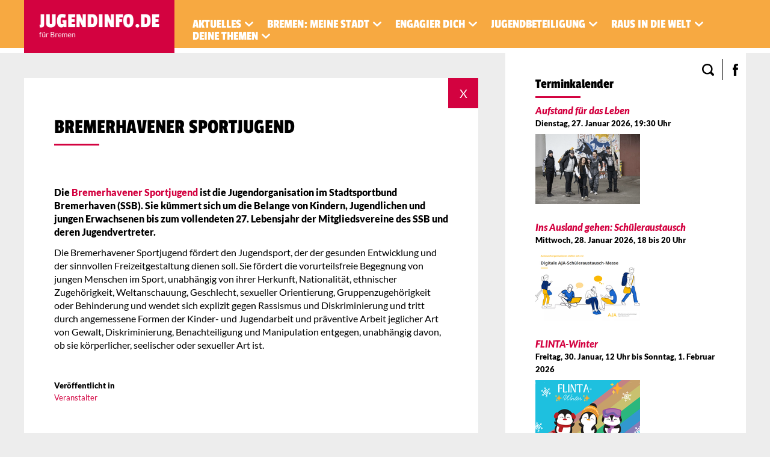

--- FILE ---
content_type: text/html; charset=utf-8
request_url: https://jugendinfo.de/articles/360936
body_size: 4939
content:
<!DOCTYPE html>

<html lang="de">

  <head>
    <meta http-equiv="Content-Type" content="text/html; charset=utf-8" />
    <meta name="viewport" content="width=device-width, initial-scale=1, minimum-scale=1, maximum-scale=1, user-scalable=no" />
    <meta name="msapplication-config" content="none" />
    <meta content="authenticity_token" name="csrf-param" />
<meta content="SiglPw91qXZxbgTIDLZ4oduvsjHqz8mVFCdS2HhhlhY=" name="csrf-token" />
    
    
      <meta content="summary_large_image" property="twitter:card" />
  <meta content="@jugendinformant" property="twitter:site" />
  <meta content="Bremerhavener Sportjugend" property="og:title" />
  
  <meta content="Die Bremerhavener Sportjugend&amp;nbsp;ist die Jugendorganisation im Stadtsportbund Bremerhaven (SSB). Sie kümmert sich um die Belange von Kindern,..." property="og:description" />

    <link href="/assets/public-jugendinfo-ff31783ddff9824b5f227adc758da73b.css" media="screen" rel="stylesheet" type="text/css" />
    <link href="/assets/frontend/favicon-8ce928ce158066a6571c4e123182260c.png" rel="shortcut icon" type="image/png" />
    <script defer="defer" src="/assets/public-325cca47000a66bfea335f128f4ea305.js" type="text/javascript"></script>
    <title>Bremerhavener Sportjugend | jugendinfo.de</title>
  </head>

  <body class="page-article article-360936">

    <header class="container-kopf" canvas="">
      <div class="center-content">
        <a href="/" class="logo"><img alt="Logo" src="/assets/frontend/logo-ca1e6265673ebb086a1d534a0e45f97a.png" /></a>
        <nav class="navi-main">
          <div class="navi-elem hasSubnavi">
  <a href="/topics/935">Aktuelles</a>
    <span class="sb-toggle-submenu sb-caret"><img src="/assets/frontend/pfeil-weiss-unten2x.png" width="20" height="20" class=""></span>
    <div class="subnavi">
      <hr/>
        <div class="subnavi-elem">
          <a href="/topics/977">Termine</a>
        </div>
    </div>
</div>
<div class="navi-elem hasSubnavi">
  <a href="/topics/936">Bremen: Meine Stadt</a>
    <span class="sb-toggle-submenu sb-caret"><img src="/assets/frontend/pfeil-weiss-unten2x.png" width="20" height="20" class=""></span>
    <div class="subnavi">
      <hr/>
        <div class="subnavi-elem">
          <a href="/topics/951">Freizis &amp; Jugendzentren</a>
        </div>
        <div class="subnavi-elem">
          <a href="/topics/108">Mach mal: Kunst und Kultur</a>
        </div>
        <div class="subnavi-elem">
          <a href="/topics/971">Mach mal: Sport</a>
        </div>
        <div class="subnavi-elem">
          <a href="/topics/63">Mach mal: Circus</a>
        </div>
        <div class="subnavi-elem">
          <a href="/topics/972">Mach mal: Jugendverbände</a>
        </div>
        <div class="subnavi-elem">
          <a href="/topics/968">Extra für Mädchen</a>
        </div>
        <div class="subnavi-elem">
          <a href="/topics/991">Beratung in Bremen</a>
        </div>
        <div class="subnavi-elem">
          <a href="/topics/957">Bremen-Links</a>
        </div>
    </div>
</div>
<div class="navi-elem hasSubnavi">
  <a href="/topics/937">Engagier dich</a>
    <span class="sb-toggle-submenu sb-caret"><img src="/assets/frontend/pfeil-weiss-unten2x.png" width="20" height="20" class=""></span>
    <div class="subnavi">
      <hr/>
        <div class="subnavi-elem">
          <a href="/topics/979">Beteiligen und gestalten</a>
        </div>
        <div class="subnavi-elem">
          <a href="/topics/943">Wettbewerbe und Projekte</a>
        </div>
        <div class="subnavi-elem">
          <a href="/topics/961">Geld für dein eigenes Projekt</a>
        </div>
        <div class="subnavi-elem">
          <a href="/topics/81">FSJ und Co.</a>
        </div>
    </div>
</div>
<div class="navi-elem hasSubnavi">
  <a href="/topics/992">Jugendbeteiligung</a>
    <span class="sb-toggle-submenu sb-caret"><img src="/assets/frontend/pfeil-weiss-unten2x.png" width="20" height="20" class=""></span>
    <div class="subnavi">
      <hr/>
        <div class="subnavi-elem">
          <a href="/topics/997">Laut!Stark</a>
        </div>
        <div class="subnavi-elem">
          <a href="/topics/996">Schule aktiv mitgestalten</a>
        </div>
        <div class="subnavi-elem">
          <a href="/topics/993">Was ist Jugendbeteiligung?</a>
        </div>
        <div class="subnavi-elem">
          <a href="/topics/994">Jugendbeteiligung im Land Bremen</a>
        </div>
    </div>
</div>
<div class="navi-elem hasSubnavi">
  <a href="/topics/938">Raus in die Welt</a>
    <span class="sb-toggle-submenu sb-caret"><img src="/assets/frontend/pfeil-weiss-unten2x.png" width="20" height="20" class=""></span>
    <div class="subnavi">
      <hr/>
        <div class="subnavi-elem">
          <a href="/topics/978">Frewilligendienste &amp; Co.</a>
        </div>
        <div class="subnavi-elem">
          <a href="/topics/981">AuPair</a>
        </div>
        <div class="subnavi-elem">
          <a href="/topics/976">RausvonzuHaus</a>
        </div>
    </div>
</div>
<div class="navi-elem hasSubnavi">
  <a href="/topics/939">Deine Themen</a>
    <span class="sb-toggle-submenu sb-caret"><img src="/assets/frontend/pfeil-weiss-unten2x.png" width="20" height="20" class=""></span>
    <div class="subnavi">
      <hr/>
        <div class="subnavi-elem">
          <a href="/topics/959">(Keine) Gewalt</a>
        </div>
        <div class="subnavi-elem">
          <a href="/topics/965">Alkohol &amp; Drogen</a>
        </div>
        <div class="subnavi-elem">
          <a href="/topics/967">Geld</a>
        </div>
        <div class="subnavi-elem">
          <a href="/topics/956">Konsum &amp; Umwelt</a>
        </div>
        <div class="subnavi-elem">
          <a href="/topics/960">Liebe, Sex &amp; Partnerschaft</a>
        </div>
        <div class="subnavi-elem">
          <a href="/topics/955">Medien</a>
        </div>
        <div class="subnavi-elem">
          <a href="/topics/964">Psyche &amp; Gesundheit</a>
        </div>
        <div class="subnavi-elem">
          <a href="/topics/966">Recht &amp; Gesetz</a>
        </div>
    </div>
</div>

        </nav>
        <div class="meta-icons">
          <div id="btn-suche"></div>
          <a href="https://www.facebook.com/ServiceBureau.Jugendinformation/" title="Folge uns auf Facebook" target="_blank" id="btn-facebook"></a>
          <div id="btnMobileMenu"><div class="inner"><span class="pipe"></span><span class="pipe"></span><span class="pipe"></span></div></div>
        </div>
      </div>
    </header>

    <hr class="header-delimiter" />

    <div class="container-gesamt" canvas="container">
      <div class="searchbox">
  <div class="center-content">
    <form accept-charset="UTF-8" action="/_s" method="get"><div style="margin:0;padding:0;display:inline"><input name="utf8" type="hidden" value="&#x2713;" /></div>
      <div>
        <label for="suchfeld" style="display:none;">Suche</label>
        <input type="text" name="q" id="suchfeld" class="search" size="12" value="" placeholder="Suchbegriff eingeben"/>
        <input type="submit" name="sa" class="oksearch" value="Suche starten" />
      </div>
</form>  </div>
</div>


      <div class="container-inhalt center-content">
        <main class="inhalt">
          

<div class="artikel-detail">
  <article>
    <div id="btn-back" title="Artikel schließen"></div>
    <h1>Bremerhavener Sportjugend<hr/></h1>
    <div class="kopfbild">
      
    </div>
    <div class="spalte-rechts">
      <p><strong>Die <a href="https://www.bremerhavener-sportjugend.de/" target="www.bremerhavener-sportjugend.de">Bremerhavener Sportjugend</a>&nbsp;ist die Jugendorganisation im Stadtsportbund Bremerhaven (SSB). Sie kümmert sich um die Belange von Kindern, Jugendlichen und jungen Erwachsenen bis zum vollendeten 27. Lebensjahr der Mitgliedsvereine des SSB und deren Jugendvertreter.</strong></p>

<p>Die Bremerhavener Sportjugend fördert den Jugendsport, der der gesunden Entwicklung und der sinnvollen Freizeitgestaltung dienen soll. Sie fördert die vorurteilsfreie Begegnung von jungen Menschen im Sport, unabhängig von ihrer Herkunft, Nationalität, ethnischer Zugehörigkeit, Weltanschauung, Geschlecht, sexueller Orientierung, Gruppenzugehörigkeit oder Behinderung und wendet sich explizit gegen Rassismus und Diskriminierung und tritt durch angemessene Formen der Kinder- und Jugendarbeit und präventive Arbeit jeglicher Art von Gewalt, Diskriminierung, Benachteiligung und Manipulation entgegen, unabhängig davon, ob sie körperlicher, seelischer oder sexueller Art ist.</p>

<p>&nbsp;</p>

      <div class="show-mobile"></div>
      
    </div>
    <div class="spalte-links">
            <div class="themen">
              <strong>Veröffentlicht in</strong><br/>
              <span class="thema"><a href="/topics/990">Veranstalter</a></span>

            </div>



        <h2>Kontakt</h2>
        <div class="details">
            <h3>Telefon</h3>
  <ul><li>+49 (471) 31039</li></ul>
  <h3>Adresse</h3>
  <ul><li>Pestalozzistraße 55
 </li></ul>

          <h3>Ansprechpersonen</h3>
<ul>
    <li><a href="mailto:info@demokratie-leben-bremerhaven.de?subject=Bremerhavener%20Sportjugend">Stephan Mischer-Dinklage</a></li>
</ul>

        </div>


        <div class="details">
          <h3>Ansprechpersonen</h3>
<ul>
    <li><a href="mailto:info@demokratie-leben-bremerhaven.de?subject=Bremerhavener%20Sportjugend">Stephan Mischer-Dinklage</a></li>
</ul>

        </div>




      

      <div class="hide-mobile gallery"></div>
    </div>
    <div class="clearer"></div>
  </article>
  <div class="clearer"></div>
</div>

          <div class="social-sharing">
            <div id="sharing-container" class="shariff" data-services="facebook,twitter,info"></div>
          </div>
        </main>
        <aside class="sidebar">    <section class="box">
      <div>
  <h3>Terminkalender<hr/></h3>
    <div class="termin">
      <h4>
        <a href="/articles/361512">Aufstand für das Leben</a><br/>
        <small>Dienstag, 27. Januar 2026, 19:30 Uhr</small>
      </h4>
        <a href="/articles/361512"><img alt="517e8a5b7af66aae202b91d108e0e43a45b485c9" src="/system/images/c9/85/517e8a5b7af66aae202b91d108e0e43a45b485c9.png?1769094706" title="Wilde_Buehne_Aufstand" /></a>
    </div>
    <div class="termin">
      <h4>
        <a href="/articles/360929">Ins Ausland gehen: Schüleraustausch</a><br/>
        <small>Mittwoch, 28. Januar 2026, 18 bis 20 Uhr</small>
      </h4>
        <a href="/articles/360929"><img alt="A2c950eede788ed1573ff473922bd3754efb208b" src="/system/images/8b/20/a2c950eede788ed1573ff473922bd3754efb208b.png?1765482985" title="AJA_Messe" /></a>
    </div>
    <div class="termin">
      <h4>
        <a href="/articles/361497">FLINTA-Winter</a><br/>
        <small>Freitag, 30. Januar, 12 Uhr bis Sonntag, 1. Februar 2026</small>
      </h4>
        <a href="/articles/361497"><img alt="Ce24b1b54fd117464fea555a16db8e051f3efd54" src="/system/images/54/fd/ce24b1b54fd117464fea555a16db8e051f3efd54.png?1765797909" title="FlintaWinter" /></a>
    </div>
  <a href="/topics/977">Alle Termine anzeigen</a>
</div>

    </section>

<section class="box">
  <div>
  <h3>Über Jugendinfo<hr/></h3>
  <p>jugendinfo.de ist der Jugendserver für Bremen und wird betrieben vom ServiceBureau Jugendinformation.</p>

<p>Das ServiceBureau ist regionaler Partner von Eurodesk und berät Dich kostenlos und neutral zu Wegen ins Ausland.</p>

      <a href="https://servicebureau.de/internationale-jugendarbeit/auslandsberatung"><img alt="01ccb46ced7e6d145027760681a2ac3ffebd16a1" src="/system/images/a1/16/01ccb46ced7e6d145027760681a2ac3ffebd16a1.png?1765482551" /></a>
</div>

</section>

<section class="box">
  <div>
  <h3>Jugendreisen<hr/></h3>
  <p><a href="https://jugendinfo.de/topics/985">Bremer Kinder- und Jugendreisen</a></p>

      <a href="https://jugendinfo.de/topics/985"><img alt="120b6d5e9d3a82d108ec28cfb4c2297a52b265c7" src="/system/images/c7/65/120b6d5e9d3a82d108ec28cfb4c2297a52b265c7.png?1765482120" /></a>
</div>

</section>

<section class="box">
  <div>
  <h3>Jugendinfo: Alle Themen<hr/></h3>
  <p>Jugendinfo: Alle Themen</p>

<p><a href="/topics">Mehr lesen</a></p>

</div>

</section>

<section class="box box_partner">
  <div>
  <h3>Freiwilligendienste in Bremen<hr/></h3>
  <p>Freiwilligendienste in Bremen</p>

      <a href="http://freiwilligendienste-bremen.de/"><img alt="288b5f59ea48223dc3606d7ef610e1fb48109071" src="/system/images/71/90/288b5f59ea48223dc3606d7ef610e1fb48109071.png?1765478821" /></a>
</div>

</section>
</aside>
        <div class="clearer"></div>
      </div>

      <footer class="container-fuss">
        <section class="kontakt">
          <div class="center-content"><p>Jugendinfo ist der Bremische Jugendserver und wird betrieben vom <a href="http://servicebureau.de/" target="servicebureau.de">ServiceBureau Jugendinformation</a>&nbsp;im Auftrag der <a href="https://www.soziales.bremen.de/" target="www.soziales.bremen.de">Senatorin für Soziales, Jugend, Integration und Sport</a> in Bremen. Das ServiceBureau gehört zur&nbsp;<a href="https://lidicehaus.de/home/" target="lidicehaus.de">Jugendbildungsstätte LidiceHaus</a>&nbsp;und ist die regionale Servicestelle des europäischen Jugendinformations-Netzwerks EURODESK in Bremen.</p>

<p>Hast du Fragen oder Anmerkungen zu den Inhalten dieser Seite? Dann melde dich gerne bei uns.</p>
</div>
        </section>
        <section class="navi-meta">
          <div class="center-content">
            <div class="container-fuss">
              <div class="navi-meta">
                <div id="id946" class="navi-elem">
  <a class="navi-meta-elem"
     href="/artikel.php/946/359223/kontakt.html"
  >
    Kontakt
  </a>
</div>
<div id="id947" class="navi-elem">
  <a class="navi-meta-elem"
     href="/artikel.php/947/359224/datenschutz.html"
  >
    Datenschutz
  </a>
</div>
<div id="id948" class="navi-elem">
  <a class="navi-meta-elem"
     href="/artikel.php/948/359192/impressum.html"
  >
    Impressum
  </a>
</div>

              </div>
            </div>
            <a href="https://netactive.de/" target="_blank" class="powered-by">powered and hosted by netactive</a>
          </div>
        </section>
      </footer>
    </div>
    <div class="slidebar" off-canvas="slidebar right push">
      <div class="navi-mobile-main">
        <div class="navi-elem hasSubnavi">
  <a href="/topics/935">Aktuelles</a>
    <span class="sb-toggle-submenu sb-caret"><img src="/assets/frontend/pfeil-weiss-unten2x.png" width="20" height="20" class=""></span>
    <div class="subnavi">
      <hr/>
        <div class="subnavi-elem">
          <a href="/topics/977">Termine</a>
        </div>
    </div>
</div>
<div class="navi-elem hasSubnavi">
  <a href="/topics/936">Bremen: Meine Stadt</a>
    <span class="sb-toggle-submenu sb-caret"><img src="/assets/frontend/pfeil-weiss-unten2x.png" width="20" height="20" class=""></span>
    <div class="subnavi">
      <hr/>
        <div class="subnavi-elem">
          <a href="/topics/951">Freizis &amp; Jugendzentren</a>
        </div>
        <div class="subnavi-elem">
          <a href="/topics/108">Mach mal: Kunst und Kultur</a>
        </div>
        <div class="subnavi-elem">
          <a href="/topics/971">Mach mal: Sport</a>
        </div>
        <div class="subnavi-elem">
          <a href="/topics/63">Mach mal: Circus</a>
        </div>
        <div class="subnavi-elem">
          <a href="/topics/972">Mach mal: Jugendverbände</a>
        </div>
        <div class="subnavi-elem">
          <a href="/topics/968">Extra für Mädchen</a>
        </div>
        <div class="subnavi-elem">
          <a href="/topics/991">Beratung in Bremen</a>
        </div>
        <div class="subnavi-elem">
          <a href="/topics/957">Bremen-Links</a>
        </div>
    </div>
</div>
<div class="navi-elem hasSubnavi">
  <a href="/topics/937">Engagier dich</a>
    <span class="sb-toggle-submenu sb-caret"><img src="/assets/frontend/pfeil-weiss-unten2x.png" width="20" height="20" class=""></span>
    <div class="subnavi">
      <hr/>
        <div class="subnavi-elem">
          <a href="/topics/979">Beteiligen und gestalten</a>
        </div>
        <div class="subnavi-elem">
          <a href="/topics/943">Wettbewerbe und Projekte</a>
        </div>
        <div class="subnavi-elem">
          <a href="/topics/961">Geld für dein eigenes Projekt</a>
        </div>
        <div class="subnavi-elem">
          <a href="/topics/81">FSJ und Co.</a>
        </div>
    </div>
</div>
<div class="navi-elem hasSubnavi">
  <a href="/topics/992">Jugendbeteiligung</a>
    <span class="sb-toggle-submenu sb-caret"><img src="/assets/frontend/pfeil-weiss-unten2x.png" width="20" height="20" class=""></span>
    <div class="subnavi">
      <hr/>
        <div class="subnavi-elem">
          <a href="/topics/997">Laut!Stark</a>
        </div>
        <div class="subnavi-elem">
          <a href="/topics/996">Schule aktiv mitgestalten</a>
        </div>
        <div class="subnavi-elem">
          <a href="/topics/993">Was ist Jugendbeteiligung?</a>
        </div>
        <div class="subnavi-elem">
          <a href="/topics/994">Jugendbeteiligung im Land Bremen</a>
        </div>
    </div>
</div>
<div class="navi-elem hasSubnavi">
  <a href="/topics/938">Raus in die Welt</a>
    <span class="sb-toggle-submenu sb-caret"><img src="/assets/frontend/pfeil-weiss-unten2x.png" width="20" height="20" class=""></span>
    <div class="subnavi">
      <hr/>
        <div class="subnavi-elem">
          <a href="/topics/978">Frewilligendienste &amp; Co.</a>
        </div>
        <div class="subnavi-elem">
          <a href="/topics/981">AuPair</a>
        </div>
        <div class="subnavi-elem">
          <a href="/topics/976">RausvonzuHaus</a>
        </div>
    </div>
</div>
<div class="navi-elem hasSubnavi">
  <a href="/topics/939">Deine Themen</a>
    <span class="sb-toggle-submenu sb-caret"><img src="/assets/frontend/pfeil-weiss-unten2x.png" width="20" height="20" class=""></span>
    <div class="subnavi">
      <hr/>
        <div class="subnavi-elem">
          <a href="/topics/959">(Keine) Gewalt</a>
        </div>
        <div class="subnavi-elem">
          <a href="/topics/965">Alkohol &amp; Drogen</a>
        </div>
        <div class="subnavi-elem">
          <a href="/topics/967">Geld</a>
        </div>
        <div class="subnavi-elem">
          <a href="/topics/956">Konsum &amp; Umwelt</a>
        </div>
        <div class="subnavi-elem">
          <a href="/topics/960">Liebe, Sex &amp; Partnerschaft</a>
        </div>
        <div class="subnavi-elem">
          <a href="/topics/955">Medien</a>
        </div>
        <div class="subnavi-elem">
          <a href="/topics/964">Psyche &amp; Gesundheit</a>
        </div>
        <div class="subnavi-elem">
          <a href="/topics/966">Recht &amp; Gesetz</a>
        </div>
    </div>
</div>

      </div>
      <div class="navi-mobile-meta">
        <div id="id946" class="navi-elem">
  <a class="navi-meta-elem"
     href="/artikel.php/946/359223/kontakt.html"
  >
    Kontakt
  </a>
</div>
<div id="id947" class="navi-elem">
  <a class="navi-meta-elem"
     href="/artikel.php/947/359224/datenschutz.html"
  >
    Datenschutz
  </a>
</div>
<div id="id948" class="navi-elem">
  <a class="navi-meta-elem"
     href="/artikel.php/948/359192/impressum.html"
  >
    Impressum
  </a>
</div>

      </div>
    </div>
</body>
  
  <script type="text/javascript">
  var _paq = window._paq || [];
  _paq.push(['disableCookies']);
  _paq.push(['trackPageView']);
  _paq.push(['enableLinkTracking']);
  (function() {
    var u="//piwik.netactive.de/";
    _paq.push(['setTrackerUrl', u+'matomo.php']);
    _paq.push(['setSiteId', '3']);
    var d=document, g=d.createElement('script'), s=d.getElementsByTagName('script')[0];
    g.type='text/javascript'; g.async=true; g.defer=true; g.src=u+'matomo.js'; s.parentNode.insertBefore(g,s);
  })();
</script>

</html>
